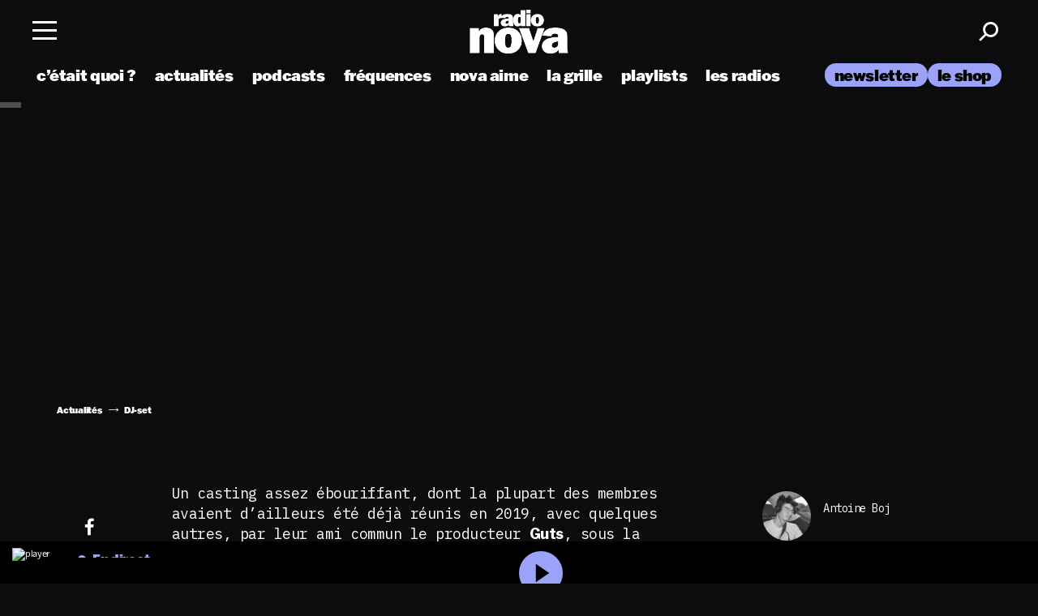

--- FILE ---
content_type: image/svg+xml
request_url: https://www.nova.fr/wp-content/themes/lnei-wp-theme-child-nova/resources/assets/images/nova.svg
body_size: 5942
content:
<svg width="101" height="25" viewBox="0 0 101 25" fill="none" xmlns="http://www.w3.org/2000/svg" xmlns:xlink="http://www.w3.org/1999/xlink">
<g clip-path="url(#clip0)">
<rect width="100.749" height="24.1108" fill="url(#pattern0)"/>
</g>
<defs>
<pattern id="pattern0" patternContentUnits="objectBoundingBox" width="1" height="1">
<use xlink:href="#image0" transform="scale(0.00854701 0.0357143)"/>
</pattern>
<clipPath id="clip0">
<rect width="100.749" height="24.1108" fill="white"/>
</clipPath>
<image id="image0" width="117" height="28" xlink:href="[data-uri]"/>
</defs>
</svg>
